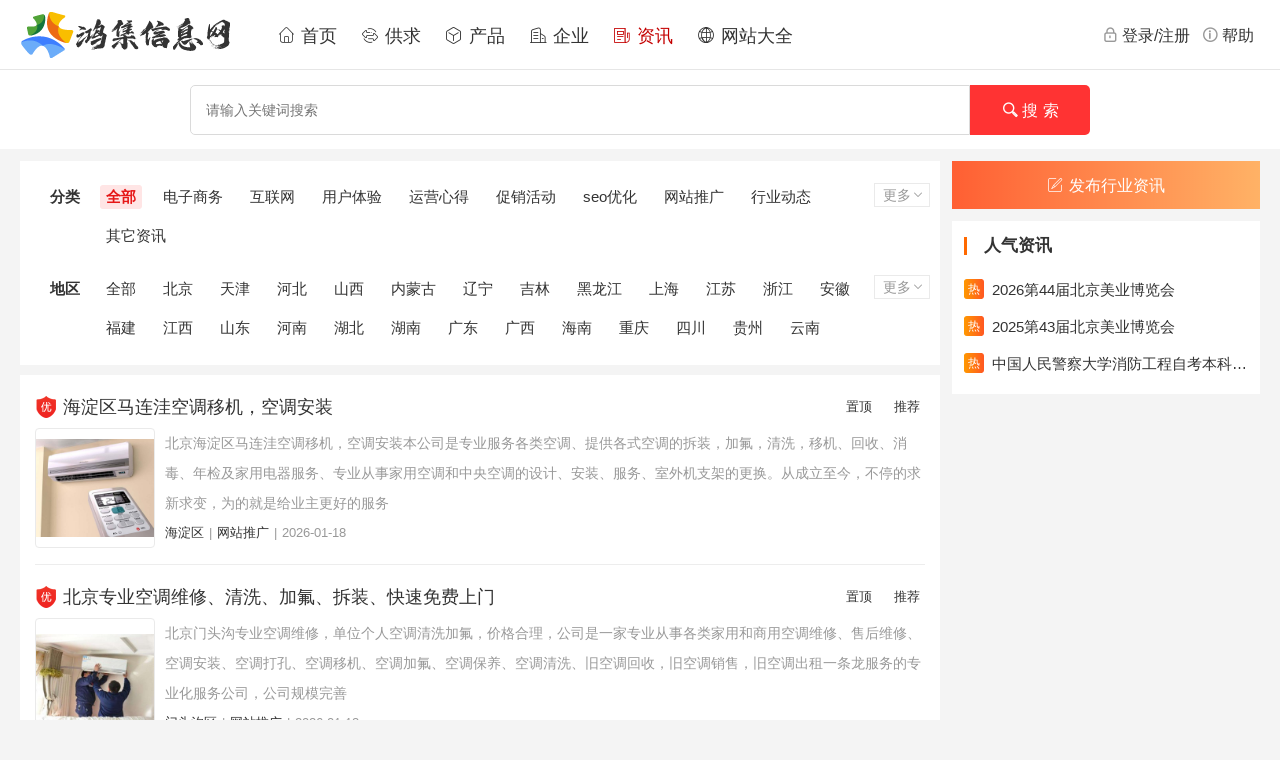

--- FILE ---
content_type: text/html;charset=UTF-8
request_url: https://www.hongjixinxi.com/news/list-ar2.html
body_size: 5869
content:
<!DOCTYPE html>
<html lang="zh">
<head>
    <meta charset="utf-8">
    <title>北京资讯-鸿集信息网</title>
    <meta name="viewport" content="width=device-width">
    <meta name="keywords" content="北京,资讯">
    <meta name="description" content="鸿集信息网行业资讯列表：北京资讯；鸿集信息网，便捷、免费的行业分类信息发布平台！提供行业动态、供求信息、产品推广、企业推广、网站信息发布与检索功能！">
    <link rel="shortcut icon" href="/static/favicon.ico">
    <link rel="stylesheet" href="/static/css/reset.css?v=2.3.9">
    <link rel="stylesheet" href="/static/css/base.css?v=2.3.9">
    <link rel="stylesheet" href="/static/iconfont/iconfont.css?v=2.3.9">
    <link rel="stylesheet" href="/static/css/header.css?v=2.3.9">
    <link rel="stylesheet" href="/static/css/footer.css?v=2.3.9">
    <link rel="stylesheet" href="/static/css/list.css">

</head>
<body>
<!--导航菜单 s-->
<div class="header-wrap">
    <div class="header-wrap-content">
        <div class="header-left">
            <a href="/" class="logo">
                <img src="/static/images/logo-hongji.png" alt="鸿集信息网">
            </a>
            <ul class="menu">
                <li class="menu-item ">
                    <a href="/"><i class="iconfont icon-shouye"></i> 首页</a>
                </li>
                <li class="menu-item ">
                    <a href="/supply/index.html"><i class="iconfont icon-gongqiu"></i> 供求</a>
                </li>
                <li class="menu-item ">
                    <a href="/product/index.html"><i class="iconfont icon-chanpin"></i> 产品</a>
                </li>
                <li class="menu-item ">
                    <a href="/company/index.html"><i class="iconfont icon-gongsi"></i> 企业</a>
                </li>
                <li class="menu-item active">
                    <a href="/news/index.html"><i class="iconfont icon-zixun"></i> 资讯</a>
                </li>
                <li class="menu-item ">
                    <a href="/site/index.html"><i class="iconfont icon-wangzhan"></i> 网站大全</a>
                </li>
            </ul>
        </div>
        <div class="header-right">
                <a href="/passport/login.html" class="head-service" id="head-login">
                    <span class="iconfont icon-jiesuo"></span>登录/注册
                </a>
            <a href="/help/index.html" class="head-service">
                <span class="iconfont icon-xinxi"></span>帮助
            </a>
        </div>
    </div>
</div>

<!--导航菜单 e-->    <div class="input-box">
        <div class="input-line">
            <div class="search-box">
                <div class="search-input">
                    <input type="text" placeholder="请输入关键词搜索">
                </div>
                <div class="search-btn"><span class="iconfont icon-sousuo"></span>搜 索</div>
            </div>
        </div>
    </div>
    <div class="body-wrap container pt-12">
        <div class="content">
            <!--左侧 s-->
            <div class="body-wrap-left">
                <div class="filter-content">
                    <div class="filter-list">
                            <div class="filter-items">
                                <span>分类</span>
                                <ul>
                                    <li class="active"><a href="/news/list-ct0.html">全部</a></li>
                                        <li ><a href="/news/list-ct1005.html">电子商务</a></li>
                                        <li ><a href="/news/list-ct1006.html">互联网</a></li>
                                        <li ><a href="/news/list-ct1007.html">用户体验</a></li>
                                        <li ><a href="/news/list-ct1008.html">运营心得</a></li>
                                        <li ><a href="/news/list-ct1009.html">促销活动</a></li>
                                        <li ><a href="/news/list-ct1010.html">seo优化</a></li>
                                        <li ><a href="/news/list-ct1011.html">网站推广</a></li>
                                        <li ><a href="/news/list-ct1012.html">行业动态</a></li>
                                        <li ><a href="/news/list-ct1013.html">其它资讯</a></li>
                                </ul>
                                <div class="show-more">
                                    <b>更多</b><i class="iconfont icon-xiala"></i>
                                </div>
                            </div>
                            <div class="filter-items">
                                <span>地区</span>
                                <ul>
                                    <li ><a href="/news/list-ct0-ar0.html">全部</a></li>
                                        <li ><a href="/news/list-ct0-ar2.html">北京</a></li>
                                        <li ><a href="/news/list-ct0-ar3.html">天津</a></li>
                                        <li ><a href="/news/list-ct0-ar6.html">河北</a></li>
                                        <li ><a href="/news/list-ct0-ar11.html">山西</a></li>
                                        <li ><a href="/news/list-ct0-ar29.html">内蒙古</a></li>
                                        <li ><a href="/news/list-ct0-ar7.html">辽宁</a></li>
                                        <li ><a href="/news/list-ct0-ar9.html">吉林</a></li>
                                        <li ><a href="/news/list-ct0-ar8.html">黑龙江</a></li>
                                        <li ><a href="/news/list-ct0-ar4.html">上海</a></li>
                                        <li ><a href="/news/list-ct0-ar14.html">江苏</a></li>
                                        <li ><a href="/news/list-ct0-ar13.html">浙江</a></li>
                                        <li ><a href="/news/list-ct0-ar12.html">安徽</a></li>
                                        <li ><a href="/news/list-ct0-ar17.html">福建</a></li>
                                        <li ><a href="/news/list-ct0-ar15.html">江西</a></li>
                                        <li ><a href="/news/list-ct0-ar10.html">山东</a></li>
                                        <li ><a href="/news/list-ct0-ar19.html">河南</a></li>
                                        <li ><a href="/news/list-ct0-ar20.html">湖北</a></li>
                                        <li ><a href="/news/list-ct0-ar21.html">湖南</a></li>
                                        <li ><a href="/news/list-ct0-ar16.html">广东</a></li>
                                        <li ><a href="/news/list-ct0-ar30.html">广西</a></li>
                                        <li ><a href="/news/list-ct0-ar18.html">海南</a></li>
                                        <li ><a href="/news/list-ct0-ar5.html">重庆</a></li>
                                        <li ><a href="/news/list-ct0-ar22.html">四川</a></li>
                                        <li ><a href="/news/list-ct0-ar24.html">贵州</a></li>
                                        <li ><a href="/news/list-ct0-ar23.html">云南</a></li>
                                        <li ><a href="/news/list-ct0-ar31.html">西藏</a></li>
                                        <li ><a href="/news/list-ct0-ar25.html">陕西</a></li>
                                        <li ><a href="/news/list-ct0-ar26.html">甘肃</a></li>
                                        <li ><a href="/news/list-ct0-ar27.html">青海</a></li>
                                        <li ><a href="/news/list-ct0-ar28.html">宁夏</a></li>
                                        <li ><a href="/news/list-ct0-ar32.html">新疆</a></li>
                                        <li ><a href="/news/list-ct0-ar33.html">香港</a></li>
                                        <li ><a href="/news/list-ct0-ar34.html">澳门</a></li>
                                        <li ><a href="/news/list-ct0-ar35.html">台湾</a></li>
                                </ul>
                                <div class="show-more">
                                    <b>更多</b><i class="iconfont icon-xiala"></i>
                                </div>
                            </div>
                    </div>
                </div>
                <div class="content-lists">
                            <div class="item-block">
                                <div class="item-top">
                                    <div class="title marginLeft"><i class="icon-you"></i><a href="/news/100889.html" target="_blank" class="text_over">海淀区马连洼空调移机，空调安装</a></div>
                                    <div class="right">
                                        <ul>
                                            <li class="deft ">置顶</li>
                                            <li class="deft ">推荐</li>
                                        </ul>
                                    </div>
                                </div>
                                <div class="item-middle">
                                    <div class="item-img">
                                            <img src="/upload/covers/202601/18/20260118223522110311.jpg" alt="海淀区马连洼空调移机，空调安装">
                                    </div>
                                    <div class="item-info">
                                        <div class="item-descr">
                                            北京海淀区马连洼空调移机，空调安装本公司是专业服务各类空调、提供各式空调的拆装，加氟，清洗，移机、回收、消毒、年检及家用电器服务、专业从事家用空调和中央空调的设计、安装、服务、室外机支架的更换。从成立至今，不停的求新求变，为的就是给业主更好的服务
                                        </div>
                                        <div class="item-property">
                                            <span class="property">
                                                <a href="/news/list-ar450.html" class="label">海淀区</a>
                                                |
                                            <a href="/news/list-ct1011.html" class="label">网站推广</a>
                                            |
                                            2026-01-18
                                        </div>
                                    </div>
                                </div>
                            </div>
                            <div class="item-block">
                                <div class="item-top">
                                    <div class="title marginLeft"><i class="icon-you"></i><a href="/news/100888.html" target="_blank" class="text_over">北京专业空调维修、清洗、加氟、拆装、快速免费上门</a></div>
                                    <div class="right">
                                        <ul>
                                            <li class="deft ">置顶</li>
                                            <li class="deft ">推荐</li>
                                        </ul>
                                    </div>
                                </div>
                                <div class="item-middle">
                                    <div class="item-img">
                                            <img src="/upload/covers/202601/18/20260118223458057114.jpg" alt="北京专业空调维修、清洗、加氟、拆装、快速免费上门">
                                    </div>
                                    <div class="item-info">
                                        <div class="item-descr">
                                            北京门头沟专业空调维修，单位个人空调清洗加氟，价格合理，公司是一家专业从事各类家用和商用空调维修、售后维修、空调安装、空调打孔、空调移机、空调加氟、空调保养、空调清洗、旧空调回收，旧空调销售，旧空调出租一条龙服务的专业化服务公司，公司规模完善
                                        </div>
                                        <div class="item-property">
                                            <span class="property">
                                                <a href="/news/list-ar451.html" class="label">门头沟区</a>
                                                |
                                            <a href="/news/list-ct1011.html" class="label">网站推广</a>
                                            |
                                            2026-01-18
                                        </div>
                                    </div>
                                </div>
                            </div>
                            <div class="item-block">
                                <div class="item-top">
                                    <div class="title marginLeft"><i class="icon-you"></i><a href="/news/100887.html" target="_blank" class="text_over">北京清河专业空调维修 空调拆装 免费上门</a></div>
                                    <div class="right">
                                        <ul>
                                            <li class="deft ">置顶</li>
                                            <li class="deft ">推荐</li>
                                        </ul>
                                    </div>
                                </div>
                                <div class="item-middle">
                                    <div class="item-img">
                                            <img src="/upload/covers/202601/18/20260118222721632175.jpg" alt="北京清河专业空调维修 空调拆装 免费上门">
                                    </div>
                                    <div class="item-info">
                                        <div class="item-descr">
                                            北京市海淀区空调服务范围包括：空调维修、安装、拆装、移机、加氟利昂、家庭中央空调维修、安装、加液、中型中央空调清洗保养。空调全方位的维修、维护、移机、充氟、清洗、保养等服务。中心拥有严格的管理制度，的服务质量，专业的维修技师，先进的检测设备
                                        </div>
                                        <div class="item-property">
                                            <span class="property">
                                                <a href="/news/list-ar450.html" class="label">海淀区</a>
                                                |
                                            <a href="/news/list-ct1011.html" class="label">网站推广</a>
                                            |
                                            2026-01-18
                                        </div>
                                    </div>
                                </div>
                            </div>
                            <div class="item-block">
                                <div class="item-top">
                                    <div class="title marginLeft"><i class="icon-you"></i><a href="/news/100886.html" target="_blank" class="text_over">北京空调维修 快速上门</a></div>
                                    <div class="right">
                                        <ul>
                                            <li class="deft ">置顶</li>
                                            <li class="deft ">推荐</li>
                                        </ul>
                                    </div>
                                </div>
                                <div class="item-middle">
                                    <div class="item-img">
                                            <img src="/upload/covers/202601/18/20260118223405927112.jpg" alt="北京空调维修 快速上门">
                                    </div>
                                    <div class="item-info">
                                        <div class="item-descr">
                                            北京空调维修公司北京宏达制冷空调服务项目：空调移机，加氟，清洗，保养，维修等。空调维修品牌：各式家用空调、大金中央空调、开利中央空调、约克中央空调、松下空调、三菱空调、美的空调、格力空调、志高空调、海尔空调、古桥空调、春兰空调、长虹空调、三星空调、LG空调、海
                                        </div>
                                        <div class="item-property">
                                            <span class="property">
                                                <a href="/news/list-ar449.html" class="label">石景山区</a>
                                                |
                                            <a href="/news/list-ct1006.html" class="label">互联网</a>
                                            |
                                            2026-01-18
                                        </div>
                                    </div>
                                </div>
                            </div>
                            <div class="item-block">
                                <div class="item-top">
                                    <div class="title marginLeft"><i class="icon-you"></i><a href="/news/100885.html" target="_blank" class="text_over">北京市专业维修空调加氟 值得信懒</a></div>
                                    <div class="right">
                                        <ul>
                                            <li class="deft ">置顶</li>
                                            <li class="deft ">推荐</li>
                                        </ul>
                                    </div>
                                </div>
                                <div class="item-middle">
                                    <div class="item-img">
                                            <img src="/upload/covers/202601/18/20260118222316289627.jpg" alt="北京市专业维修空调加氟 值得信懒">
                                    </div>
                                    <div class="item-info">
                                        <div class="item-descr">
                                            北京市空调维修加氟，为客户报修完能及时上门解决电器问题，做到快速上门，认真维修及时的解决有故障空调对客户在夏天带来的不便，公司在北京每个区都设有维修点，让便利传遍千万家昌平回龙观空调移机安装附近维修空调加氟中心主要维修品牌：格力，美的主要维修品牌：格力，美的
                                        </div>
                                        <div class="item-property">
                                            <span class="property">
                                                <a href="/news/list-ar448.html" class="label">丰台区</a>
                                                |
                                            <a href="/news/list-ct1011.html" class="label">网站推广</a>
                                            |
                                            2026-01-18
                                        </div>
                                    </div>
                                </div>
                            </div>
                            <div class="item-block">
                                <div class="item-top">
                                    <div class="title marginLeft"><i class="icon-you"></i><a href="/news/100872.html" target="_blank" class="text_over">北京门头沟石门营空调移机 空调安装</a></div>
                                    <div class="right">
                                        <ul>
                                            <li class="deft ">置顶</li>
                                            <li class="deft ">推荐</li>
                                        </ul>
                                    </div>
                                </div>
                                <div class="item-middle">
                                    <div class="item-img">
                                            <img src="/upload/covers/202601/03/20260103221900019009.jpg" alt="北京门头沟石门营空调移机 空调安装">
                                    </div>
                                    <div class="item-info">
                                        <div class="item-descr">
                                            北京门头沟区空调移机、空调维修是一项专业空调技术工种，看似简单的空调移机工作，在不同的空调移机人员手里确有不同的操作。所以空调移机时尽量选择厂家或专业的空调移机公司来移机，否则多花钱不说，还会给空调带来损害，我公司从事空调移机业务多年
                                        </div>
                                        <div class="item-property">
                                            <span class="property">
                                                <a href="/news/list-ar451.html" class="label">门头沟区</a>
                                                |
                                            <a href="/news/list-ct1013.html" class="label">其它资讯</a>
                                            |
                                            2026-01-03
                                        </div>
                                    </div>
                                </div>
                            </div>
                            <div class="item-block">
                                <div class="item-top">
                                    <div class="title marginLeft"><i class="icon-you"></i><a href="/news/100867.html" target="_blank" class="text_over">北京本地空调维修电话，北京正规家电维修公司</a></div>
                                    <div class="right">
                                        <ul>
                                            <li class="deft ">置顶</li>
                                            <li class="deft ">推荐</li>
                                        </ul>
                                    </div>
                                </div>
                                <div class="item-middle">
                                    <div class="item-img">
                                            <img src="/upload/covers/202512/29/20251229083812614250.jpg" alt="北京本地空调维修电话，北京正规家电维修公司">
                                    </div>
                                    <div class="item-info">
                                        <div class="item-descr">
                                            北京专业空调维修、安装、拆装、移机、空调漏水.清洗保养、检测加氟（加氟立昂、加雪种、加液加药水、加制冷剂）及中央空调维修的综合性中心。做为电器维修服务行业先锋，有最完善的管理、最规范的服务、最专业的技术、最合理的收费
                                        </div>
                                        <div class="item-property">
                                            <span class="property">
                                                <a href="/news/list-ar450.html" class="label">海淀区</a>
                                                |
                                            <a href="/news/list-ct1007.html" class="label">用户体验</a>
                                            |
                                            2025-12-29
                                        </div>
                                    </div>
                                </div>
                            </div>
                            <div class="item-block">
                                <div class="item-top">
                                    <div class="title marginLeft"><i class="icon-you"></i><a href="/news/100866.html" target="_blank" class="text_over">北京本地空调清洗，柜式空调，挂式空调，天花机空调，中央空调</a></div>
                                    <div class="right">
                                        <ul>
                                            <li class="deft ">置顶</li>
                                            <li class="deft ">推荐</li>
                                        </ul>
                                    </div>
                                </div>
                                <div class="item-middle">
                                    <div class="item-img">
                                            <img src="/upload/covers/202512/29/20251229083408695951.jpg" alt="北京本地空调清洗，柜式空调，挂式空调，天花机空调，中央空调">
                                    </div>
                                    <div class="item-info">
                                        <div class="item-descr">
                                            北京本地空调清洗，柜式空调，挂式空调，天花机空调，中央空调家用空调、中央空调、商用空调、水冷机组空调、机房精密空调、变频空调、别墅空调、冷库、工业制冷设备、大型制冷机等，空调维修
                                        </div>
                                        <div class="item-property">
                                            <span class="property">
                                                <a href="/news/list-ar448.html" class="label">丰台区</a>
                                                |
                                            <a href="/news/list-ct1012.html" class="label">行业动态</a>
                                            |
                                            2025-12-29
                                        </div>
                                    </div>
                                </div>
                            </div>
                            <div class="item-block">
                                <div class="item-top">
                                    <div class="title marginLeft"><i class="icon-you"></i><a href="/news/100865.html" target="_blank" class="text_over">海淀区四季青空调加氟、空调维修服务</a></div>
                                    <div class="right">
                                        <ul>
                                            <li class="deft ">置顶</li>
                                            <li class="deft ">推荐</li>
                                        </ul>
                                    </div>
                                </div>
                                <div class="item-middle">
                                    <div class="item-img">
                                            <img src="/upload/covers/202512/28/20251228104925145095.jpg" alt="海淀区四季青空调加氟、空调维修服务">
                                    </div>
                                    <div class="item-info">
                                        <div class="item-descr">
                                            北京海淀区空调维修加氟打孔空调打孔，移机，安装，维修保养，加氟及相关的移机、打孔工程等我公司主要从事空调移机、空调维修、空调加氟、打各种大小孔，此外还涉及家用空调，家用中央空调，商用中央空调的安装、清洗、保养、移机、加氟，回收旧机的业务
                                        </div>
                                        <div class="item-property">
                                            <span class="property">
                                                <a href="/news/list-ar450.html" class="label">海淀区</a>
                                                |
                                            <a href="/news/list-ct1007.html" class="label">用户体验</a>
                                            |
                                            2025-12-28
                                        </div>
                                    </div>
                                </div>
                            </div>
                            <div class="item-block">
                                <div class="item-top">
                                    <div class="title marginLeft"><i class="icon-you"></i><a href="/news/100864.html" target="_blank" class="text_over">北京海淀紫竹桥空调加氟、空调维修服务</a></div>
                                    <div class="right">
                                        <ul>
                                            <li class="deft ">置顶</li>
                                            <li class="deft ">推荐</li>
                                        </ul>
                                    </div>
                                </div>
                                <div class="item-middle">
                                    <div class="item-img">
                                            <img src="/upload/covers/202512/28/20251228104707604682.jpg" alt="北京海淀紫竹桥空调加氟、空调维修服务">
                                    </div>
                                    <div class="item-info">
                                        <div class="item-descr">
                                            北京海淀区空调加氟、空调拆装、空调移机、空调安装、空调清洗、空调维修是一项专业空调技术工种，看似简单的空调移机工作，在不同的空调移机人员手里确有不同的操作。所以空调移机时尽量选择厂家或专业的空调移机公司来移机，否则多花钱不说，还会给空调带来损害
                                        </div>
                                        <div class="item-property">
                                            <span class="property">
                                                <a href="/news/list-ar450.html" class="label">海淀区</a>
                                                |
                                            <a href="/news/list-ct1007.html" class="label">用户体验</a>
                                            |
                                            2025-12-28
                                        </div>
                                    </div>
                                </div>
                            </div>
                            <div class="item-block">
                                <div class="item-top">
                                    <div class="title marginLeft"><i class="icon-you"></i><a href="/news/100863.html" target="_blank" class="text_over">北京石景山空调维修 就近安排上门</a></div>
                                    <div class="right">
                                        <ul>
                                            <li class="deft ">置顶</li>
                                            <li class="deft ">推荐</li>
                                        </ul>
                                    </div>
                                </div>
                                <div class="item-middle">
                                    <div class="item-img">
                                            <img src="/upload/covers/202512/28/20251228101359280110.jpg" alt="北京石景山空调维修 就近安排上门">
                                    </div>
                                    <div class="item-info">
                                        <div class="item-descr">
                                            北京石景山空调维修就近安排上门专业空调移机，空调维修，空调安装，空调加氟，空调拆装，空调清洗，空调回收。我们以过硬的技术、满意的质量、优惠的价格为客户提供准时、快速、细致、安全的服务
                                        </div>
                                        <div class="item-property">
                                            <span class="property">
                                                <a href="/news/list-ar449.html" class="label">石景山区</a>
                                                |
                                            <a href="/news/list-ct1007.html" class="label">用户体验</a>
                                            |
                                            2025-12-28
                                        </div>
                                    </div>
                                </div>
                            </div>
                            <div class="item-block">
                                <div class="item-top">
                                    <div class="title marginLeft"><i class="icon-you"></i><a href="/news/100862.html" target="_blank" class="text_over">北京丰台卢沟桥挂机空调移机 空调安装 空调打孔服务</a></div>
                                    <div class="right">
                                        <ul>
                                            <li class="deft ">置顶</li>
                                            <li class="deft ">推荐</li>
                                        </ul>
                                    </div>
                                </div>
                                <div class="item-middle">
                                    <div class="item-img">
                                            <img src="/upload/covers/202512/28/20251228101421949329.jpg" alt="北京丰台卢沟桥挂机空调移机 空调安装 空调打孔服务">
                                    </div>
                                    <div class="item-info">
                                        <div class="item-descr">
                                            北京丰台卢沟桥挂机空调移机空调安装空调打孔服务公司专业承接：家用和商用空调售后维修、空调安装（拆装）、空调移机（移位）、空调加氟（充氟、补充制冷剂）空调清洗、保养、旧空调回收一条龙服务。另售空调万能遥控器
                                        </div>
                                        <div class="item-property">
                                            <span class="property">
                                                <a href="/news/list-ar450.html" class="label">海淀区</a>
                                                |
                                            <a href="/news/list-ct1005.html" class="label">电子商务</a>
                                            |
                                            2025-12-28
                                        </div>
                                    </div>
                                </div>
                            </div>
                            <div class="item-block">
                                <div class="item-top">
                                    <div class="title marginLeft"><i class="icon-you"></i><a href="/news/100861.html" target="_blank" class="text_over">海淀区空调清洗，中央空调清洗，保养</a></div>
                                    <div class="right">
                                        <ul>
                                            <li class="deft ">置顶</li>
                                            <li class="deft ">推荐</li>
                                        </ul>
                                    </div>
                                </div>
                                <div class="item-middle">
                                    <div class="item-img">
                                            <img src="/upload/covers/202512/28/20251228100817116246.jpg" alt="海淀区空调清洗，中央空调清洗，保养">
                                    </div>
                                    <div class="item-info">
                                        <div class="item-descr">
                                            海淀区中央空调清洗专业空调移机，空调维修，空调安装，空调加氟，空调拆装，空调清洗，空调回收。我们以过硬的技术、满意的质量、优惠的价格为客户提供准时、快速、细致、安全的服务
                                        </div>
                                        <div class="item-property">
                                            <span class="property">
                                                <a href="/news/list-ar449.html" class="label">石景山区</a>
                                                |
                                            <a href="/news/list-ct1009.html" class="label">促销活动</a>
                                            |
                                            2025-12-28
                                        </div>
                                    </div>
                                </div>
                            </div>
                            <div class="item-block">
                                <div class="item-top">
                                    <div class="title marginLeft"><i class="icon-you"></i><a href="/news/100844.html" target="_blank" class="text_over">2026第44届北京美业博览会</a></div>
                                    <div class="right">
                                        <ul>
                                            <li class="deft ">置顶</li>
                                            <li class="deft ">推荐</li>
                                        </ul>
                                    </div>
                                </div>
                                <div class="item-middle">
                                    <div class="item-img">
                                            <img src="/upload/covers/202509/28/20250928175631124016.jpg" alt="2026第44届北京美业博览会">
                                    </div>
                                    <div class="item-info">
                                        <div class="item-descr">
                                            展会时间：2026年4月810日展会地址：中国国际展览中心（朝阳馆）（北京市朝阳区北三环东路6号）主办单位：美连展（北京）国际展览有限公司协办单位：北京美博汇展会管理机构：美连展（北京）国际展览有限公司联系人：江涛13552089378微信：135520893
                                        </div>
                                        <div class="item-property">
                                            <span class="property">
                                                <a href="/news/list-ar447.html" class="label">朝阳区</a>
                                                |
                                            <a href="/news/list-ct1012.html" class="label">行业动态</a>
                                            |
                                            2025-09-28
                                        </div>
                                    </div>
                                </div>
                            </div>
                            <div class="item-block">
                                <div class="item-top">
                                    <div class="title marginLeft"><i class="icon-you"></i><a href="/news/100809.html" target="_blank" class="text_over">2025第43届北京美业博览会</a></div>
                                    <div class="right">
                                        <ul>
                                            <li class="deft ">置顶</li>
                                            <li class="deft ">推荐</li>
                                        </ul>
                                    </div>
                                </div>
                                <div class="item-middle">
                                    <div class="item-img">
                                            <img src="/upload/covers/202504/24/20250424144318850187.jpg" alt="2025第43届北京美业博览会">
                                    </div>
                                    <div class="item-info">
                                        <div class="item-descr">
                                            展会时间：2025年9月1820日展会地址：中国国际展览中心（朝阳馆）（北京市朝阳区北三环东路6号）主办单位：北京世博联展览服务有限公司协办单位：北京美博汇展会管理机构：北京世博联展览服务有限公司联系人：江涛13552089378微信：13552089378E
                                        </div>
                                        <div class="item-property">
                                            <span class="property">
                                                <a href="/news/list-ar447.html" class="label">朝阳区</a>
                                                |
                                            <a href="/news/list-ct1012.html" class="label">行业动态</a>
                                            |
                                            2025-04-24
                                        </div>
                                    </div>
                                </div>
                            </div>
                </div>

                    <div class="page-box clearfix">
                                <span class="item active">1</span>
                                <a href="/news/list-ct0-ar0.html?page=2" class="item">2</a>
                                <a href="/news/list-ct0-ar0.html?page=2" class="item">下一页></a>
                    </div>
            </div>
            <!--左侧 e-->
            <!--右侧 s-->
            <div class="body-wrap-right">
                <a href="/user/news/edit.html" class="btn-addInformation"><span class="iconfont icon-bianji"></span>发布行业资讯</a>
                    <div class="right-list-box">
                        <div class="item-box-title">
                            <span>人气资讯</span>
                        </div>
                        <div class="l-card-content">
                                <a href="/news/100844.html" title="2026第44届北京美业博览会"><b class="bg-orange">热</b>2026第44届北京美业博览会</a>
                                <a href="/news/100809.html" title="2025第43届北京美业博览会"><b class="bg-orange">热</b>2025第43届北京美业博览会</a>
                                <a href="/news/100724.html" title="中国人民警察大学消防工程自考本科带学位科目报名配合简单"><b class="bg-orange">热</b>中国人民警察大学消防工程自考本科带学位科目报名配合简单</a>
                        </div>
                    </div>
            </div>
            <!--右侧 e-->
        </div>
    </div>
    <h1 style="display: none">北京资讯-鸿集信息网</h1>

<div class="footer">
    <div class="footer-container">
        <div class="footer-top-links">
            <a href="/help/1.html" class="footer-item-link" target="_blank">网站简介</a>
            <a href="/navigate" class="footer-item-link" target="_blank">网站导航</a>
            <a href="/help/6.html" class="footer-item-link" target="_blank">广告服务</a>
            <a href="/help/5.html" class="footer-item-link" target="_blank">免责声明</a>
            <a href="/tool/ip.html" class="footer-item-link">IP地址查询</a>
            <a href="https://www.youtike.com" class="footer-item-link" target="_blank">优题课</a>
            <a href="https://www.qdfww.com" class="footer-item-link" target="_blank">范文网</a>
            <a href="https://www.dwsky.com" class="footer-item-link" target="_blank">旅游网</a>
            <a href="/help/2.html" class="footer-item-link" target="_blank">联系我们</a>
            <a href="/user/advice/edit.html" class="footer-item-link" target="_blank">违法&侵权举报</a>
        </div>
        <div class="footer-bottom">
            <a href="https://beian.miit.gov.cn" target="_blank" rel="nofollow">粤ICP备2022145245号</a>
            &nbsp; &nbsp;
            <a href="http://www.beian.gov.cn/portal/registerSystemInfo?recordcode=44130202001157" target="_blank" rel="nofollow">
                <img src="/static/images/beian.png" alt="粤公网安备">
                粤公网安备 44130202001157号
            </a>
            <div class="layui-col-xs12">
                Copyright ©2025 hongjixinxi.com 版权所有
                &nbsp; &nbsp;
                Powered by：HongJiXinXi Platform v2.3.9
            </div>
        </div>
    </div>
</div><script src="/static/libs/jquery/jquery-3.7.1.min.js"></script>
<script src="/static/libs/layer/layer.js"></script>
<script src="/static/js/public.js?v=2.3.9"></script>
<script src="/static/js/tongji.js?v=2.3.9"></script>
    <script src="/static/js/list.js"></script>

</body>
</html>

--- FILE ---
content_type: text/javascript
request_url: https://www.hongjixinxi.com/static/js/list.js
body_size: 493
content:
$(document).ready(function () {
    $('.show-more').click(function () {//菜单收起和展开
        if($(this).hasClass('active')){
            $(this).removeClass('active');
            $(this).find('b').text('更多');
            $(this).siblings('ul').css("max-height","78px")
        }else {
            $(this).addClass('active');
            $(this).find('b').text('收起');
            $(this).siblings('ul').css("max-height","inherit")
        }
    });
})